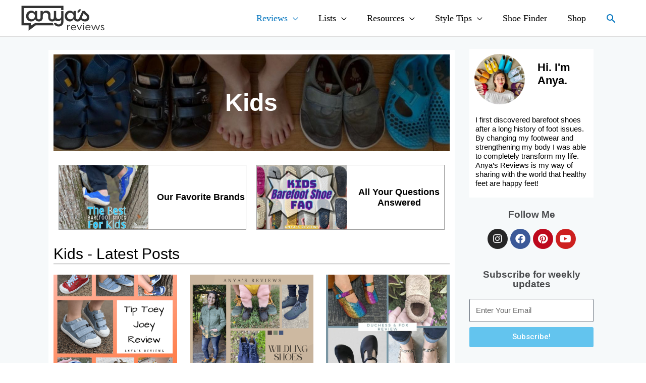

--- FILE ---
content_type: image/svg+xml
request_url: https://anyasreviews.com/wp-content/uploads/2024/04/AnyasReviewsLogo180x60.svg
body_size: 2602
content:
<?xml version="1.0" encoding="UTF-8"?> <svg xmlns="http://www.w3.org/2000/svg" xmlns:xlink="http://www.w3.org/1999/xlink" width="180" zoomAndPan="magnify" viewBox="0 0 135 44.999999" height="60" preserveAspectRatio="xMidYMid meet" version="1.0"><path fill="#333333" d="M 92.339844 8.40625 L 92.277344 8.621094 C 91.953125 9.734375 91.375 10.417969 90.457031 10.773438 L 90.265625 10.847656 L 90.265625 14.085938 L 90.625 14.007812 C 92.871094 13.511719 94.835938 11.410156 95.519531 8.777344 L 95.613281 8.40625 Z M 92.339844 8.40625 " fill-opacity="1" fill-rule="nonzero"></path><path fill="#333333" d="M 102.074219 10.890625 L 97.949219 10.890625 L 92.566406 22.839844 C 92.15625 23.726562 91.277344 24.308594 90.226562 24.308594 C 89.945312 24.308594 89.671875 24.269531 89.421875 24.191406 C 89.421875 24.191406 89.421875 24.191406 89.417969 24.191406 L 89.417969 24.183594 C 89.410156 24.183594 89.398438 24.183594 89.386719 24.179688 C 89.082031 24.082031 88.804688 23.933594 88.558594 23.742188 C 88.554688 23.738281 88.550781 23.738281 88.546875 23.734375 C 88.546875 23.734375 88.542969 23.734375 88.542969 23.730469 C 88.042969 23.328125 87.707031 22.738281 87.621094 22.046875 C 87.617188 22.03125 87.617188 22.019531 87.617188 22.003906 L 87.617188 10.890625 L 84.007812 10.890625 L 84.007812 13.433594 C 82.683594 11.632812 80.652344 10.507812 78.234375 10.507812 C 73.589844 10.507812 70.140625 14.203125 70.140625 19.089844 C 70.140625 23.980469 73.589844 27.675781 78.234375 27.675781 C 80.75 27.675781 82.996094 25.6875 84.316406 23.757812 C 84.316406 23.761719 84.320312 23.765625 84.320312 23.765625 C 84.46875 24.171875 84.65625 24.554688 84.886719 24.910156 C 85.566406 25.972656 86.585938 26.796875 87.824219 27.257812 C 87.835938 27.261719 87.851562 27.269531 87.863281 27.273438 C 88.585938 27.535156 89.382812 27.679688 90.230469 27.679688 C 91.046875 27.679688 91.820312 27.542969 92.523438 27.289062 C 93.566406 26.914062 94.457031 26.285156 95.125 25.46875 C 95.277344 25.289062 95.414062 25.097656 95.539062 24.898438 C 97.027344 26.601562 99.367188 27.675781 102.046875 27.675781 C 106.238281 27.675781 108.785156 25.007812 108.785156 21.050781 C 108.78125 15.234375 103.074219 15.203125 102.074219 10.890625 Z M 78.941406 24.203125 C 76.003906 24.203125 73.84375 21.984375 73.84375 19.089844 C 73.84375 16.195312 76.003906 13.980469 78.941406 13.980469 C 81.84375 13.980469 84.003906 16.199219 84.003906 19.089844 C 84.003906 21.984375 81.84375 24.203125 78.941406 24.203125 Z M 101.363281 24.203125 C 99.433594 24.203125 97.65625 23.238281 96.722656 21.824219 L 99.945312 14.558594 C 101.589844 17.519531 105.074219 18.222656 105.074219 20.988281 C 105.074219 22.949219 103.558594 24.203125 101.363281 24.203125 Z M 101.363281 24.203125 " fill-opacity="1" fill-rule="nonzero"></path><path fill="#333333" d="M 64.453125 10.890625 L 64.453125 19.796875 C 64.453125 22.179688 62.808594 23.785156 60.359375 23.785156 C 58.035156 23.785156 56.519531 22.210938 56.519531 19.863281 L 56.519531 10.890625 L 52.910156 10.890625 L 52.910156 20.804688 L 52.898438 21.6875 C 52.898438 23.1875 51.773438 24.3125 50.308594 24.3125 C 50.015625 24.3125 49.734375 24.269531 49.476562 24.1875 L 49.476562 24.183594 C 49.167969 24.089844 48.886719 23.941406 48.644531 23.75 C 48.046875 23.277344 47.675781 22.542969 47.675781 21.683594 L 47.667969 21.683594 L 47.667969 16.96875 C 47.667969 13.078125 45.054688 10.507812 41.15625 10.507812 C 38.800781 10.507812 36.898438 11.4375 35.609375 13.175781 L 35.609375 10.890625 L 31.996094 10.890625 L 31.996094 21.683594 L 31.992188 21.683594 C 31.992188 23.183594 30.863281 24.308594 29.398438 24.308594 C 29.109375 24.308594 28.828125 24.265625 28.570312 24.1875 C 28.570312 24.1875 28.566406 24.183594 28.566406 24.183594 C 28.257812 24.089844 27.976562 23.941406 27.738281 23.75 C 27.734375 23.746094 27.730469 23.746094 27.726562 23.742188 C 27.132812 23.269531 26.769531 22.535156 26.769531 21.683594 L 26.765625 21.683594 L 26.765625 10.890625 L 23.15625 10.890625 L 23.15625 13.433594 C 21.832031 11.632812 19.800781 10.507812 17.382812 10.507812 C 12.738281 10.507812 9.289062 14.203125 9.289062 19.09375 C 9.289062 23.980469 12.738281 27.675781 17.382812 27.675781 C 19.898438 27.675781 22.347656 26.136719 23.671875 24.207031 C 23.675781 24.210938 23.675781 24.210938 23.675781 24.210938 C 24.320312 25.621094 25.511719 26.714844 27.03125 27.273438 C 27.03125 27.273438 27.03125 27.273438 27.035156 27.273438 C 27.757812 27.539062 28.550781 27.683594 29.398438 27.683594 C 32.953125 27.683594 35.605469 25.097656 35.605469 21.683594 C 35.605469 21.683594 35.605469 21.582031 35.609375 21.527344 L 35.609375 18.222656 C 35.609375 15.683594 37.347656 13.980469 39.960938 13.980469 C 42.445312 13.980469 44.058594 15.652344 44.058594 18.160156 L 44.058594 21.6875 L 44.042969 21.6875 C 44.042969 21.820312 44.046875 21.953125 44.054688 22.082031 C 44.203125 24.511719 45.722656 26.464844 47.941406 27.277344 C 48.664062 27.542969 49.460938 27.6875 50.308594 27.6875 C 52.179688 27.6875 53.804688 26.96875 54.925781 25.792969 C 56.003906 26.730469 57.46875 27.261719 59.199219 27.261719 C 61.421875 27.261719 63.226562 26.363281 64.453125 24.691406 L 64.453125 28.21875 C 64.453125 30.726562 62.710938 32.304688 60.390625 32.304688 C 58.777344 32.304688 57.421875 31.464844 56.746094 30.148438 L 53.039062 30.148438 C 54.003906 33.523438 56.714844 35.613281 60.453125 35.613281 C 64.871094 35.613281 68.0625 32.6875 68.0625 28.25 L 68.0625 10.890625 Z M 18.09375 24.207031 C 15.160156 24.207031 12.996094 21.988281 12.996094 19.09375 C 12.996094 16.199219 15.15625 13.980469 18.09375 13.980469 C 20.996094 13.980469 23.15625 16.199219 23.15625 19.09375 C 23.15625 21.988281 20.996094 24.207031 18.09375 24.207031 Z M 18.09375 24.207031 " fill-opacity="1" fill-rule="nonzero"></path><path fill="#333333" d="M 56.273438 33.746094 L 55.226562 33.746094 C 54.527344 33.121094 53.957031 32.34375 53.53125 31.449219 C 54.261719 32.425781 55.1875 33.199219 56.273438 33.746094 Z M 56.273438 33.746094 " fill-opacity="1" fill-rule="nonzero"></path><path fill="#333333" d="M 68.0625 2.816406 L 68.0625 9.546875 L 64.457031 9.546875 L 64.457031 6.417969 L 5.65625 6.417969 L 5.65625 30.148438 L 16.859375 30.148438 L 16.859375 34.109375 L 23.453125 30.148438 L 51.292969 30.148438 L 51.425781 30.605469 C 51.765625 31.796875 52.28125 32.847656 52.953125 33.746094 L 24.449219 33.746094 L 13.25 42.375 L 13.25 33.746094 L 2.046875 33.746094 L 2.046875 2.816406 Z M 68.0625 2.816406 " fill-opacity="1" fill-rule="nonzero"></path><path fill="#333333" d="M 73.898438 33.292969 L 75.230469 33.292969 L 75.230469 35.328125 C 75.53125 34.144531 76.355469 33.136719 77.875 33.136719 C 78.0625 33.136719 78.222656 33.152344 78.347656 33.199219 L 78.347656 34.445312 C 78.207031 34.414062 78.078125 34.398438 77.890625 34.398438 C 76.355469 34.398438 75.230469 35.550781 75.230469 37.382812 L 75.230469 41.503906 L 73.902344 41.503906 L 73.902344 33.292969 Z M 73.898438 33.292969 " fill-opacity="1" fill-rule="nonzero"></path><path fill="#333333" d="M 79.820312 37.398438 C 79.820312 34.636719 81.847656 33.136719 83.921875 33.136719 C 86.011719 33.136719 88.195312 34.636719 87.863281 37.886719 L 81.085938 37.886719 C 81.292969 39.609375 82.605469 40.523438 84.191406 40.523438 C 85.15625 40.523438 86.042969 40.175781 86.644531 39.53125 L 87.308594 40.207031 C 86.5625 41.125 85.375 41.660156 84.046875 41.660156 C 81.832031 41.660156 79.820312 40.128906 79.820312 37.398438 Z M 86.691406 36.875 C 86.59375 35.1875 85.3125 34.289062 83.9375 34.289062 C 82.574219 34.289062 81.292969 35.15625 81.085938 36.875 Z M 86.691406 36.875 " fill-opacity="1" fill-rule="nonzero"></path><path fill="#333333" d="M 88.988281 33.292969 L 90.363281 33.292969 L 93.101562 39.859375 L 95.84375 33.292969 L 97.21875 33.292969 L 93.722656 41.5 L 92.484375 41.5 Z M 88.988281 33.292969 " fill-opacity="1" fill-rule="nonzero"></path><path fill="#333333" d="M 99.167969 30.292969 L 100.496094 30.292969 L 100.496094 31.523438 L 99.167969 31.523438 Z M 99.167969 33.292969 L 100.496094 33.292969 L 100.496094 41.5 L 99.167969 41.5 Z M 99.167969 33.292969 " fill-opacity="1" fill-rule="nonzero"></path><path fill="#333333" d="M 102.601562 37.398438 C 102.601562 34.636719 104.628906 33.136719 106.703125 33.136719 C 108.792969 33.136719 110.976562 34.636719 110.644531 37.886719 L 103.871094 37.886719 C 104.074219 39.609375 105.390625 40.523438 106.972656 40.523438 C 107.9375 40.523438 108.824219 40.175781 109.425781 39.53125 L 110.089844 40.207031 C 109.347656 41.125 108.160156 41.660156 106.832031 41.660156 C 104.613281 41.660156 102.601562 40.128906 102.601562 37.398438 Z M 109.472656 36.875 C 109.378906 35.1875 108.09375 34.289062 106.71875 34.289062 C 105.355469 34.289062 104.074219 35.15625 103.871094 36.875 Z M 109.472656 36.875 " fill-opacity="1" fill-rule="nonzero"></path><path fill="#333333" d="M 118.6875 34.902344 L 116.105469 41.5 L 114.871094 41.5 L 111.769531 33.292969 L 113.113281 33.292969 L 115.503906 39.84375 L 118.054688 33.292969 L 119.320312 33.292969 L 121.867188 39.84375 L 124.257812 33.292969 L 125.605469 33.292969 L 122.5 41.5 L 121.265625 41.5 Z M 118.6875 34.902344 " fill-opacity="1" fill-rule="nonzero"></path><path fill="#333333" d="M 126.605469 39.433594 L 127.710938 39.132812 C 127.933594 40.003906 128.582031 40.554688 129.5 40.554688 C 130.277344 40.554688 131.050781 40.175781 131.050781 39.277344 C 131.050781 38.597656 130.574219 38.25 129.625 37.855469 L 128.882812 37.570312 C 127.519531 37.019531 126.949219 36.214844 126.949219 35.28125 C 126.949219 33.988281 128.074219 33.136719 129.5 33.136719 C 130.8125 33.136719 131.796875 33.859375 132.078125 34.96875 L 131.019531 35.285156 C 130.765625 34.605469 130.273438 34.226562 129.546875 34.226562 C 128.832031 34.226562 128.261719 34.605469 128.261719 35.300781 C 128.261719 35.820312 128.59375 36.230469 129.449219 36.578125 L 130.117188 36.847656 C 131.414062 37.351562 132.363281 37.921875 132.363281 39.28125 C 132.363281 40.90625 130.984375 41.664062 129.496094 41.664062 C 127.964844 41.660156 126.855469 40.839844 126.605469 39.433594 Z M 126.605469 39.433594 " fill-opacity="1" fill-rule="nonzero"></path></svg> 